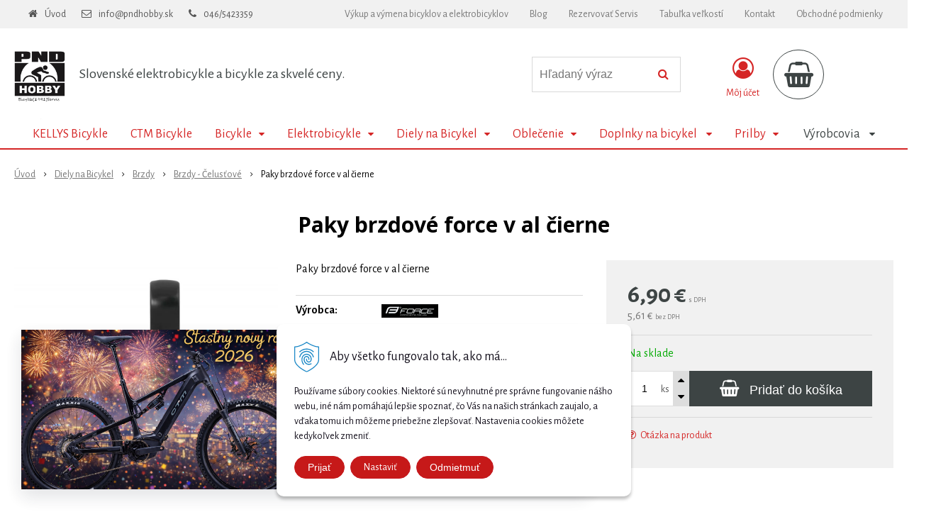

--- FILE ---
content_type: text/html; charset=windows-1250
request_url: https://www.pndbikes.sk/eshop/paky-brzdove-force-v-al-cierne/p-1277389.xhtml
body_size: 21230
content:
<!DOCTYPE html>
<html lang="sk" class=" is-cart-item-count ViewIcons addtocat-effect-pop filter-position-top prlist-spbox prlist-type-1 sj-upselling-pop-enable"  data-ppr="4">
<head>
		<meta http-equiv="X-UA-Compatible" content="IE=edge,chrome=1" />
		<meta name="viewport" content="width=device-width, initial-scale=1.0, minimum-scale=1.0, user-scalable=1" />
		
		<meta charset="windows-1250" />
		<title>Paky brzdové force v al čierne | Bicykle, E-bicykle a Servis Prievidza</title>
		<meta name="description" content="Paky brzdové force v al čierne" />
		<meta name="keywords" content="bicykle, predaj bicyklov, horské bicykle, elektrobicykle, cestné bicykle, MTB bicykle, detské bicykle, bicykle Kellys, bicykle Force, bicykle CTM, bicykle Lectron, bicykle Pells, cyklistické príslušenstvo, batohy na bicykel, prilby na bicykel, brzdové kot,bicykle,ebike,elektrobicykle,shimano,sram,kellys,ctm,magura," />
		<meta name="robots" content="index,follow" />
		<meta name="googlebot" content="index,follow" />
		<meta name="author" content="NextCom.sk | Lepší biznis online" />
		<meta name="generator" content="Unisite 8.20.0 #281025" />
		<meta property="og:type" content="og:product" />
		<meta property="og:title" content="Paky brzdové force v al čierne" />
		<meta property="og:description" content="Paky brzdové force v al čierne" />
		<meta property="og:url" content="https://www.pndbikes.sk/eshop/paky-brzdove-force-v-al-cierne/p-1277389.xhtml" />
		<meta property="og:locale" content="sk_SK" />
		<meta property="og:site_name" content="Bicykle, E-bicykle a Servis  Prievidza" />
		<meta name="twitter:domain" content="www.pndbikes.sk" />
		<meta property="og:image" content="https://www.pndbikes.sk/obchod_homedir/data/3074/obrazky/42032_hlavni.jpg" />
		<meta property="product:price:amount" content="6.9" />
		<meta property="product:price:currency" content="EUR" />
		<meta itemprop="name" content="Paky brzdové force v al čierne" />
		<meta itemprop="description" content="Paky brzdové force v al čierne" />
		<meta itemprop="image" content="https://www.pndbikes.sk/obchod_homedir/data/3074/obrazky/42032_hlavni.jpg" />
		<meta name="twitter:card" content="product" />
		<meta name="twitter:title" content="Paky brzdové force v al čierne" />
		<meta name="twitter:image" content="https://www.pndbikes.sk/obchod_homedir/data/3074/obrazky/42032_hlavni.jpg" />
		<meta name="twitter:label1" content="Ceny" />
		<meta name="twitter:data1" content="6.9" />
		<meta name="twitter:label2" content="Mena" />
		<meta name="twitter:data2" content="" />

		<link href="https://www.pndbikes.sk/Data/3272/favicon.ico" type="image/x-icon" rel="icon" />
		<link href="https://www.pndbikes.sk/Data/3272/favicon.ico" type="image/x-icon" rel="shortcut icon" />
		<link rel="stylesheet" type="text/css" href="//fonts.googleapis.com/css2?family=Alegreya+Sans:ital,wght@0,400;0,700;0,900;1,400;1,700;1,900&family=Open+Sans:ital,wght@0,400;0,600;0,700;1,400;1,600;1,700&display=swap" />
		<link rel="stylesheet" type="text/css" href="/Data/3272/Cache/Css/site_79ac8d76.css" />
		<link rel="stylesheet" type="text/css" href="/SiteJay2.0/JScript/Fancybox3/jquery.fancybox.min.css" />
		<link rel="stylesheet" type="text/css" href="https://www.pndbikes.sk/SiteJay2.0/Modules/Weby340/HeroSlider/zoomslider/zoomslider.css" />
		<link rel="stylesheet" type="text/css" href="/Data/3272/Cache/Css/zoomSlider_28707a1d.css" />
		<link rel="stylesheet" type="text/css" href="https://www.pndbikes.sk/SiteJay2.0/JScript/PriceSliderNew/price-slider-new.css" />
		<link rel="stylesheet" type="text/css" href="/Data/3272/Cache/Css/infopanel_953dcb22.css" />
		<script src="/SiteJay2.0/jquery-3.7.1.min.js"></script>
		<script src="/SiteJay2.0/JScript/Fancybox3/jquery.fancybox.min.js"></script>
		<script src="/SiteJay2.0/JScript/jquery.mousewheel-3.0.6.pack.js"></script>
		<script src="/Data/3272/Cache/Script/common_5fecc569.js"></script>
		<script src="/Data/3272/Cache/Script/CookieConsent_6224c920.js"></script>
		<script src="/Data/3272/Cache/Script/skin_302a3b0.js"></script>
		<script src="/Data/3272/Cache/Script/categories_menu_script_3eefc370.js"></script>
		<script src="/SiteJay2.0/jquery.newsletterpopup.js"></script>
		<script src="/Data/3272/Cache/Script/modernizr-2.6.2.min.js_3ff6d828.js"></script>
		<script src="/Data/3272/Cache/Script/shop_content_scripts_977977c1.js"></script>
		<script src="https://www.pndbikes.sk/SiteJay2.0/JScript/PriceSliderNew/price-slider-new.js"></script>
		<script src="https://www.pndbikes.sk/SiteJay2.0/jquery_tipsy.js"></script>

		<link rel="stylesheet" type="text/css" href="/Data/default/UserFiles/font-awesome/css/font-awesome.min.css" />
		<link rel="stylesheet" type="text/css" href="/Data/default/UserFiles/2025/slick/slick.min.css" />
		<link rel="stylesheet" type="text/css" href="/Data/default/UserFiles/2025/slick/accessible-slick-theme.min.css" />
		<link rel="stylesheet" type="text/css" href="/Data/default/UserFiles/js/lightslider/lightslider.min.css" />
		<link rel="stylesheet" type="text/css" href="/Data/default/UserFiles/2023/js/nice-select/nice-select.css" />
	<!-- Google tag (gtag.js) -->
<script async src="https://www.googletagmanager.com/gtag/js?id=G-3TFXQPGXYX"></script>
<script>
  window.dataLayer = window.dataLayer || [];
  function gtag(){dataLayer.push(arguments);}
  gtag('js', new Date());

  gtag('config', 'G-3TFXQPGXYX');
</script>
  <script>
  window.dataLayer = window.dataLayer || [];
  function gtag() { dataLayer.push(arguments); }
  gtag('consent', 'default', {
    'ad_user_data': 'denied',
    'ad_personalization': 'denied',
    'ad_storage': 'denied',
    'analytics_storage': 'denied',
    'wait_for_update': 500,
  });
  gtag('js', new Date());
  gtag('config', 'Google tag ID');
  </script>
<!-- Global site tag (gtag.js) - Google Analytics -->
<script async src="https://www.googletagmanager.com/gtag/js?id=UA-57678632-1"></script>
<script>
  window.dataLayer = window.dataLayer || [];
  function gtag(){dataLayer.push(arguments);}
  gtag("consent", "default", {
    "ad_storage": "denied",
    "analytics_storage": "denied"
  });
  gtag("js", new Date());
  gtag("config", "UA-57678632-1");
</script><!-- Facebook Pixel Code -->
<script>
  !function(f,b,e,v,n,t,s) {
  	if(f.fbq) return;
  	n=f.fbq=function() {n.callMethod ? n.callMethod.apply(n,arguments) : n.queue.push(arguments)};
  	if(!f._fbq) f._fbq=n;
  	n.push=n;
  	n.loaded=!0;
  	n.version="2.0";
  	n.queue=[];
  	t=b.createElement(e);
  	t.async=!0;
  	t.src=v;
  	s=b.getElementsByTagName(e)[0];
  	s.parentNode.insertBefore(t,s)
  } (window, document, "script", "https://connect.facebook.net/en_US/fbevents.js");
  
  fbq("init", "152134961538761");
  fbq("track", "PageView");
</script>
<noscript><img height="1" width="1" style="display:none" src="https://www.facebook.com/tr?id=152134961538761&ev=PageView&noscript=1" /></noscript>
<!-- End Facebook Pixel Code --><!-- Facebook Pixel Code -->
<script>
  !function(f,b,e,v,n,t,s) {
  	if(f.fbq) return;
  	n=f.fbq=function() {n.callMethod ? n.callMethod.apply(n,arguments) : n.queue.push(arguments)};
  	if(!f._fbq) f._fbq=n;
  	n.push=n;
  	n.loaded=!0;
  	n.version="2.0";
  	n.queue=[];
  	t=b.createElement(e);
  	t.async=!0;
  	t.src=v;
  	s=b.getElementsByTagName(e)[0];
  	s.parentNode.insertBefore(t,s)
  } (window, document, "script", "https://connect.facebook.net/en_US/fbevents.js");
  
  fbq("init", "152134961538761");
  fbq("track", "PageView");
</script>
<noscript><img height="1" width="1" style="display:none" src="https://www.facebook.com/tr?id=152134961538761&ev=PageView&noscript=1" /></noscript>
<!-- End Facebook Pixel Code --></head>

	<body id="page15013" class="matrix-skin home-page "><!-- Google tag (gtag.js) event -->
<script>
  gtag('event', 'begin_checkout', {
    // <event_parameters>
  });
</script>

		<div class="site-overlay"><span class="over-closer"></span></div>
		
        <a href="#kategorie-obchodu" class="main-skip-link">Preskočiť na kategórie</a>
        <a href="#container-outer" class="main-skip-link">Preskočiť na hlavný obsah</a>
		<div id="container-main">	
			<div class="header-separator"></div>
			<header class="header">
				<div class="head clearfix">		  
				  
<div id="sjm-s-hlavicka"><div class="logo-wrapper">
    <p id="logo"><a href="/"><img src="/Data/3272/UserFiles/images/logo-uopravene.jpg" alt="Bicykle, E-bicykle a Servis  Prievidza" srcset="" width="494" height="876"></a></p>
    <p class="slogan"><span>Slovenské elektrobicykle a bicykle za skvelé ceny.</span></p>
</div>


    
        <ul class="info-row">
            <li class="info-row-home"><i class="fa fa-home"></i> <a href="/">Úvod</a></li>
            
            <li class="info-row-mail" translate="no"><i class="fa fa-envelope-o"></i> <a href="mailto:info@pndhobby.sk">info@pndhobby.sk</a></li>
            <li class="info-row-phone" translate="no"><i class="fa fa-phone"></i> <a href="tel:046/5423359">046/5423359</a></li>
            
        </ul>
    

</div>

				  <div class="mbmenu clearfix" id="menu-main">
					<div class="content"><nav>
<div id="sjm-s-menu-vodorovne"><ul id="m-smenuvodorovne" class="sjMenu"><li class="no-selected"><a href="https://www.pndbikes.sk/vykup-a-vymena-bicyklov-a-elektrobicyklov.xhtml">Výkup a výmena bicyklov a elektrobicyklov</a></li><li class="no-selected"><a href="https://www.pndbikes.sk/blog.xhtml">Blog</a></li><li class="no-selected"><a href="https://www.pndbikes.sk/sluzby.xhtml">Rezervovať Servis</a></li><li class="no-selected"><a href="https://www.pndbikes.sk/o-nas.xhtml">Tabuľka veľkostí</a></li><li class="no-selected"><a href="https://www.pndbikes.sk/kontakt.xhtml">Kontakt</a></li><li class="no-selected"><a href="https://www.pndbikes.sk/vseobecne-obchodne-podmienky.xhtml">Obchodné podmienky</a><ul><li class="no-selected"><a href="https://www.pndbikes.sk/obchodne-podmienky.xhtml">Všeobecné obchodné podmienky</a></li><li class="no-selected"><a href="https://www.pndbikes.sk/reklamacny-poriadok.xhtml">Reklamačný poriadok</a><ul><li class="no-selected"><a href="https://www.pndbikes.sk/prava-a-povinnosti.xhtml">Práva a povinnosti</a></li></ul></li><li class="no-selected"><a href="https://www.pndbikes.sk/ochrana-osobnych-udajov.xhtml">Ochrana osobných údajov</a></li><li class="no-selected"><a href="https://www.pndbikes.sk/formulare.xhtml">Formuláre</a><ul><li class="no-selected"><a href="https://www.pndbikes.sk/odstupenie-od-zmluvy.xhtml">Odstúpenie od zmluvy</a></li><li class="no-selected"><a href="https://www.pndbikes.sk/reklamacny-formular.xhtml">Reklamačný formulár</a></li></ul></li><li class="no-selected"><a href="https://www.pndbikes.sk/doprava-a-platby.xhtml">Doprava a platby</a></li><li class="no-selected"><a href="https://www.pndbikes.sk/predaj-na-splatky.xhtml">Predaj na splátky.</a></li></ul></li></ul></div>
</nav></div>
				  </div>
				  <div class="icons">
                      <div id="ico-search" role="button" tabindex="0"><span><i class="fa fa-search"></i></span></div>
                      <div id="main-search">
<div id="sjm-s-vyhladavanie">
	
                <script type="text/javascript">
                    /* <![CDATA[ */

                    displayBoxIndex = -1;
                    var SearchNavigate = function(diff) {
                        displayBoxIndex += diff;
                        var oBoxCollection = $(".suggestSearchContent:not(.suggestSearchHeader):not(.suggestSearchFooter) p");
                        if(!oBoxCollection.length){
                            return;
                        }
                        if (displayBoxIndex >= oBoxCollection.length)
                            displayBoxIndex = 0;
                        if (displayBoxIndex < 0)
                            displayBoxIndex = oBoxCollection.length - 1;
                        var cssClass = "search-selected-item";
                        oBoxCollection.removeClass(cssClass).eq(displayBoxIndex).addClass(cssClass);
                        oBoxCollection.eq(displayBoxIndex)[0].scrollIntoView({ 
                            block: 'nearest',
                            inline: 'nearest',
                            behavior: 'smooth'
                        });
                    }

                        var timeoutsearch;
                        function getXmlHttpRequestObject() {
                            if (window.XMLHttpRequest) {
                                return new XMLHttpRequest();
                            } else if(window.ActiveXObject) {
                                return new ActiveXObject("Microsoft.XMLHTTP");
                            } else {
                            }
                        }

                        var searchReq = getXmlHttpRequestObject();

                        function searchSuggest() {
                            if (searchReq.readyState == 4 || searchReq.readyState == 0) {
                                var str = escape(encodeURI(document.getElementById('searchstringid').value));
                                //$('#search_suggest').html('<div class="suggest_wrapper loading"><img src="/Images/loading.gif" alt="loading" /></div>');
                                var stockOnly = '0';
                                if (document.getElementById('searchStockOnlyId') != null && document.getElementById('searchStockOnlyId').checked == true)
                                    stockOnly = '1';

                                searchReq.open("GET", 'https://www.pndbikes.sk/suggestsearch/chckprm/suggest/search/' + str + '/stock/' + stockOnly + '.xhtml', true);
                                searchReq.onreadystatechange = handleSearchSuggest;
                                searchReq.send(null);
                            }
                            clearTimeout(timeoutsearch);
                        }

                        function handleSearchSuggest() {
                            if (searchReq.readyState == 4) {
                                var ss = document.getElementById('search_suggest')
                                ss.innerHTML = '';
                                ss.innerHTML = searchReq.responseText;

                                if(ss.innerHTML.length)
                                    ss.innerHTML = '<div class="suggest_wrapper">' + ss.innerHTML + '</div>';
                            }
                        }

                        $(document).ready(function(){

                            $('body').on('click', function () {
                                $('#search_suggest').html('');
                            });

                            $('form.search').on('click', function(e){
                                e.stopPropagation();
                            });

                            $('#searchstringid').attr('autocomplete','off').on('keyup click', function(e) {

                                if (e.keyCode == 40)
                                {
                                    e.preventDefault()
                                    SearchNavigate(1);
                                }
                                else if(e.keyCode==38)
                                {
                                    e.preventDefault()
                                    SearchNavigate(-1);
                                } else if(e.keyCode==13){

                                    if($("p.search-selected-item").length){
                                        e.preventDefault();
                                        location.href=$("p.search-selected-item a").attr("href");
                                    }

                                } else {
                                    if(timeoutsearch) {
                                        clearTimeout(timeoutsearch);
                                        timeoutsearch = null;
                                    }
                                    if($.trim($("#searchstringid").val()) !== ""){
                                        timeoutsearch = setTimeout(searchSuggest, 200);
                                    }
                                    else {
                                        var ss = document.getElementById('search_suggest')
                                        ss.innerHTML = '';                                    
                                    }
                                }
                            });
                        });
                    /* ]]> */
                </script>

<form action="https://www.pndbikes.sk/index.php?page=15013" method="get" class="search">
  <span class="input"><input type="text" name="searchstring" value="" class="SearchInput" id="searchstringid" placeholder="Hľadaný výraz" /><input type="hidden" name="searchtype" value="all" /></span>
  <div id="search_suggest"></div>  
  <span class="submit"><input type="hidden" name="action" value="search" /><input type="hidden" name="cid" value="0" /><input type="hidden" name="page" value="15013" /><input type="submit" name="searchsubmit" value="Hľadaj" class="SearchSubmit" /></span>  
</form></div>
</div>
                      <div id="main-login">
<div id="sjm-s-login-top"><div class="Shop-login ">
    <div class="account-icon">
        <a href="https://www.pndbikes.sk/eshop/action/enterlogin.xhtml" aria-label="Prihlásiť">
        
            <i class="fa fa-user-circle-o" aria-hidden="true"></i>
            <span aria-hidden="true">Môj účet</span>
            
        </a>
    </div>
    
        <ul data-text="Môj účet">
            <li class="user"><a href="https://www.pndbikes.sk/eshop/action/enterlogin.xhtml" rel="nofollow">Prihlásiť</a></li>
            
                <li class="reg"><a href="https://www.pndbikes.sk/eshop/action/registration.xhtml" rel="nofollow">Registrácia</a></li>
            
            
        </ul>
    
    
</div>
</div>
</div>
                      <div id="main-cart">
<div id="sjm-s-kosik"><div id="kosik">
     <a href="https://www.pndbikes.sk/eshop/action/cart.xhtml" class="caq-0" title="Košík">
     <span class="kosik-ico"><i class="fa fa-shopping-basket"></i></span>
     
     </a>
</div>
</div>
</div>
                      <div id="ico-menu" role="button" tabindex="0"><span translate="no"><i class="fa fa-bars"></i></span></div>
                  </div>
			  </div>
			  <div class="mbmenu clearfix" id="kategorie-obchodu" tabindex="-1">
				<div class="content"><nav>
<div id="sjm-s-kategorie-obchodu">
	<div class="base-categories"><ul id="categories-15013" class="Cat WithIcons"><li id="Item-164"><a href="https://www.pndbikes.sk/eshop/kellys-bicykle/c-164.xhtml"><span class="icon"><img src="/obchod_homedir/data/3074/ikony/kellys-logo.png" alt="KELLYS Bicykle" title="KELLYS Bicykle"  loading="lazy" /> </span><span>KELLYS Bicykle</span></a></li><li id="Item-163"><a href="https://www.pndbikes.sk/eshop/ctm-bicykle/c-163.xhtml"><span class="icon"><img src="/obchod_homedir/data/3074/ikony/CTM_logotyp_cierny_RGB.png" alt="CTM Bicykle" title="CTM Bicykle"  loading="lazy" /> </span><span>CTM Bicykle</span></a></li><li id="Item-6"><a href="https://www.pndbikes.sk/eshop/bicykle/c-6.xhtml"><span class="icon"><img src="/obchod_homedir/data/3074/ikony/1.jpg" alt="Bicykle" title="Bicykle"  loading="lazy" /> </span><span>Bicykle</span></a><ul id="ul_id_123"><li id="Item-123"><a href="https://www.pndbikes.sk/eshop/gravel-bicykle/c-123.xhtml"><span class="icon"><img src="/obchod_homedir/data/3074/ikony/68151_Soot_90_product.jpg" alt="Gravel bicykle" title="Gravel bicykle"  loading="lazy" /> </span><span>Gravel bicykle</span></a></li><li id="Item-122"><a href="https://www.pndbikes.sk/eshop/bmx-bicykle/c-122.xhtml"><span class="icon"><img src="/obchod_homedir/data/3074/ikony/44,286.jpg" alt="  Bmx bicykle" title="  Bmx bicykle"  loading="lazy" /> </span><span>  Bmx bicykle</span></a></li><li id="Item-8"><a href="https://www.pndbikes.sk/eshop/horske-bicykle/c-8.xhtml"><span class="icon"><img src="/obchod_homedir/data/3074/ikony/Hacker 90.jpg" alt="Horské bicykle " title="Horské bicykle "  loading="lazy" /> </span><span>Horské bicykle </span></a></li><li id="Item-9"><a href="https://www.pndbikes.sk/eshop/horske-bicykle-celoodpruzene/c-9.xhtml"><span class="icon"><img src="/obchod_homedir/data/3074/ikony/Swag 10.jpg" alt="Horské bicykle-celoodpružené" title="Horské bicykle-celoodpružené"  loading="lazy" /> </span><span>Horské bicykle-celoodpružené</span></a></li><li id="Item-10"><a href="https://www.pndbikes.sk/eshop/cestne-bicykle/c-10.xhtml"><span class="icon"><img src="/obchod_homedir/data/3074/ikony/ARC 50.jpg" alt="Cestné bicykle" title="Cestné bicykle"  loading="lazy" /> </span><span>Cestné bicykle</span></a></li><li id="Item-11"><a href="https://www.pndbikes.sk/eshop/retro-bicykle/c-11.xhtml"><span class="icon"><img src="/obchod_homedir/data/3074/ikony/43,352.jpg" alt="Retro bicykle" title="Retro bicykle"  loading="lazy" /> </span><span>Retro bicykle</span></a></li><li id="Item-12"><a href="https://www.pndbikes.sk/eshop/detske-bicykle/c-12.xhtml"><span class="icon"><img src="/obchod_homedir/data/3074/ikony/43,012.jpg" alt="Detské bicykle " title="Detské bicykle "  loading="lazy" /> </span><span>Detské bicykle </span></a></li><li id="Item-13"><a href="https://www.pndbikes.sk/eshop/trekingove-crosove-fitness-bicykle/c-13.xhtml"><span class="icon"><img src="/obchod_homedir/data/3074/ikony/43,269T.jpg" alt="Trekingové-Crosové-fitness bicykle" title="Trekingové-Crosové-fitness bicykle"  loading="lazy" /> </span><span>Trekingové-Crosové-fitness bicykle</span></a></li><li id="Item-14"><a href="https://www.pndbikes.sk/eshop/odrazadla/c-14.xhtml"><span class="icon"><img src="/obchod_homedir/data/3074/ikony/odrazadlo kellys.jpg" alt="Odrázadlá" title="Odrázadlá"  loading="lazy" /> </span><span>Odrázadlá</span></a></li><li id="Item-15"><a href="https://www.pndbikes.sk/eshop/pouzivane-bicykle-test-bike/c-15.xhtml"><span class="icon"><img src="/obchod_homedir/data/3074/ikony/Swag 10.jpg" alt="Použivané bicykle /test bike" title="Použivané bicykle /test bike"  loading="lazy" /> </span><span>Použivané bicykle /test bike</span></a></li></ul></li><li id="Item-7"><a href="https://www.pndbikes.sk/eshop/elektrobicykle/c-7.xhtml"><span class="icon"><img src="/obchod_homedir/data/3074/ikony/Theos i90.jpg" alt="Elektrobicykle" title="Elektrobicykle"  loading="lazy" /> </span><span>Elektrobicykle</span></a><ul id="ul_id_186"><li id="Item-186"><a href="https://www.pndbikes.sk/eshop/gravel-elektrobicykle/c-186.xhtml"><span class="icon"><img src="/obchod_homedir/data/3074/ikony/85865_kellystore_26_esoot_ivory_white_tv.jpg" alt="Gravel Elektrobicykle" title="Gravel Elektrobicykle"  loading="lazy" /> </span><span>Gravel Elektrobicykle</span></a></li><li id="Item-16"><a href="https://www.pndbikes.sk/eshop/horske-elektrobicykle/c-16.xhtml"><span class="icon"><img src="/obchod_homedir/data/3074/ikony/222.407.jpg" alt="Horské elektrobicykle" title="Horské elektrobicykle"  loading="lazy" /> </span><span>Horské elektrobicykle</span></a></li><li id="Item-18"><a href="https://www.pndbikes.sk/eshop/crossove-mestske-elektrobicykle/c-18.xhtml"><span class="icon"><img src="/obchod_homedir/data/3074/ikony/43,363.jpg" alt="Crossové/Mestské elektrobicykle" title="Crossové/Mestské elektrobicykle"  loading="lazy" /> </span><span>Crossové/Mestské elektrobicykle</span></a></li><li id="Item-17"><a href="https://www.pndbikes.sk/eshop/horske-elektrobicykle-celoodpruzene/c-17.xhtml"><span class="icon"><img src="/obchod_homedir/data/3074/ikony/43,402.jpg" alt="Horské elektrobicykle-Celoodpružené" title="Horské elektrobicykle-Celoodpružené"  loading="lazy" /> </span><span>Horské elektrobicykle-Celoodpružené</span></a></li></ul></li><li id="Item-54"><a href="https://www.pndbikes.sk/eshop/diely-na-bicykel/c-54.xhtml"><span class="icon"><img src="/obchod_homedir/data/3074/ikony/365.jpg" alt="Diely na Bicykel" title="Diely na Bicykel"  loading="lazy" /> </span><span>Diely na Bicykel</span></a><ul id="ul_id_107"><li id="Item-107"><a href="https://www.pndbikes.sk/eshop/riaditka-omotavky-rukovate/c-107.xhtml"><span class="icon"><img src="/obchod_homedir/data/3074/ikony/PRHA0283.jpg" alt="Riadítka/Omotávky/Rukoväte" title="Riadítka/Omotávky/Rukoväte"  loading="lazy" /> </span><span>Riadítka/Omotávky/Rukoväte</span></a></li><li id="Item-121"><a href="https://www.pndbikes.sk/eshop/kolesa-naboje-prislusenstvo/c-121.xhtml"><span class="icon"><img src="/obchod_homedir/data/3074/ikony/EWHMT500FD7.jpg" alt="Kolesá-Náboje-Príslušenstvo" title="Kolesá-Náboje-Príslušenstvo"  loading="lazy" /> </span><span>Kolesá-Náboje-Príslušenstvo</span></a></li><li id="Item-55"><a href="https://www.pndbikes.sk/eshop/brzdy/c-55.xhtml"><span class="icon"><img src="/obchod_homedir/data/3074/ikony/406322b_hlavni.jpg" alt="Brzdy" title="Brzdy"  loading="lazy" /> </span><span>Brzdy</span></a><ul id="ul_id_60"><li id="Item-60"><a href="https://www.pndbikes.sk/eshop/brzdove-gumicky/c-60.xhtml"><span class="icon"><img src="/obchod_homedir/data/3074/ikony/brzdove gumicka.jpg" alt="Brzdové gumičky" title="Brzdové gumičky"  loading="lazy" /> </span><span>Brzdové gumičky</span></a></li><li id="Item-61"><a href="https://www.pndbikes.sk/eshop/brzdove-kotuce/c-61.xhtml"><span class="icon"><img src="/obchod_homedir/data/3074/ikony/rt56.jpg" alt="Brzdové kotúče" title="Brzdové kotúče"  loading="lazy" /> </span><span>Brzdové kotúče</span></a></li><li id="Item-62"><a href="https://www.pndbikes.sk/eshop/brzdove-platnicky/c-62.xhtml"><span class="icon"><img src="/obchod_homedir/data/3074/ikony/platnicky.jpg" alt="Brzdové platničky" title="Brzdové platničky"  loading="lazy" /> </span><span>Brzdové platničky</span></a></li><li id="Item-63"><a href="https://www.pndbikes.sk/eshop/brzdy-kotucove/c-63.xhtml"><span class="icon"><img src="/obchod_homedir/data/3074/ikony/zee blm640bl.jpg" alt="Brzdy - Kotúčové" title="Brzdy - Kotúčové"  loading="lazy" /> </span><span>Brzdy - Kotúčové</span></a></li><li id="Item-64" class="selected"><a href="https://www.pndbikes.sk/eshop/brzdy-celustove/c-64.xhtml"><span class="icon"><img src="/obchod_homedir/data/3074/ikony/shimano 105.jpg" alt="Brzdy - Čelusťové " title="Brzdy - Čelusťové "  loading="lazy" /> </span><span>Brzdy - Čelusťové </span></a></li><li id="Item-87"><a href="https://www.pndbikes.sk/eshop/brzdy-adaptery-hadice-olej/c-87.xhtml"><span class="icon"><img src="/obchod_homedir/data/3074/ikony/ESMMAF203PPMA.jpg" alt="Brzdy /adaptéry, hadice/olej" title="Brzdy /adaptéry, hadice/olej"  loading="lazy" /> </span><span>Brzdy /adaptéry, hadice/olej</span></a></li></ul></li><li id="Item-56"><a href="https://www.pndbikes.sk/eshop/retaz/c-56.xhtml"><span class="icon"><img src="/obchod_homedir/data/3074/ikony/retaz.jpg" alt="Reťaz" title="Reťaz"  loading="lazy" /> </span><span>Reťaz</span></a></li><li id="Item-59"><a href="https://www.pndbikes.sk/eshop/radenie/c-59.xhtml"><span class="icon"><img src="/obchod_homedir/data/3074/ikony/radenie.jpg" alt="Radenie" title="Radenie"  loading="lazy" /> </span><span>Radenie</span></a></li><li id="Item-58"><a href="https://www.pndbikes.sk/eshop/kazety-a-pastorky/c-58.xhtml"><span class="icon"><img src="/obchod_homedir/data/3074/ikony/kazeta kategoria.jpg" alt="Kazety a pastorky" title="Kazety a pastorky"  loading="lazy" /> </span><span>Kazety a pastorky</span></a></li><li id="Item-82"><a href="https://www.pndbikes.sk/eshop/pedale/c-82.xhtml"><span class="icon"><img src="/obchod_homedir/data/3074/ikony/670312_hlavni.jpg" alt="Pedále" title="Pedále"  loading="lazy" /> </span><span>Pedále</span></a></li><li id="Item-83"><a href="https://www.pndbikes.sk/eshop/prehadzovacky/c-83.xhtml"><span class="icon"><img src="/obchod_homedir/data/3074/ikony/571512b_hlavni.jpg" alt="Prehadzovačky" title="Prehadzovačky"  loading="lazy" /> </span><span>Prehadzovačky</span></a></li><li id="Item-84"><a href="https://www.pndbikes.sk/eshop/sedla/c-84.xhtml"><span class="icon"><img src="/obchod_homedir/data/3074/ikony/20230_hlavni.jpg" alt="Sedlá" title="Sedlá"  loading="lazy" /> </span><span>Sedlá</span></a></li><li id="Item-85"><a href="https://www.pndbikes.sk/eshop/sedlovky/c-85.xhtml"><span class="icon"><img src="/obchod_homedir/data/3074/ikony/21562_hlavni.jpg" alt="Sedlovky" title="Sedlovky"  loading="lazy" /> </span><span>Sedlovky</span></a></li><li id="Item-86"><a href="https://www.pndbikes.sk/eshop/presmykace/c-86.xhtml"><span class="icon"><img src="/obchod_homedir/data/3074/ikony/561697_hlavni.jpg" alt="Prešmykače" title="Prešmykače"  loading="lazy" /> </span><span>Prešmykače</span></a></li><li id="Item-88"><a href="https://www.pndbikes.sk/eshop/plaste/c-88.xhtml"><span class="icon"><img src="/obchod_homedir/data/3074/ikony/plast logo.jpg" alt="Plášte" title="Plášte"  loading="lazy" /> </span><span>Plášte</span></a></li><li id="Item-89"><a href="https://www.pndbikes.sk/eshop/duse/c-89.xhtml"><span class="icon"><img src="/obchod_homedir/data/3074/ikony/dusa logo.jpg" alt="Duše" title="Duše"  loading="lazy" /> </span><span>Duše</span></a></li><li id="Item-106"><a href="https://www.pndbikes.sk/eshop/kluky-prevodniky-prislusenstvo/c-106.xhtml"><span class="icon"><img src="/obchod_homedir/data/3074/ikony/EFCM311C222CL.jpg" alt="Kľuky/Prevodníky/Príslušenstvo" title="Kľuky/Prevodníky/Príslušenstvo"  loading="lazy" /> </span><span>Kľuky/Prevodníky/Príslušenstvo</span></a></li><li id="Item-108"><a href="https://www.pndbikes.sk/eshop/odpruzenie/c-108.xhtml"><span class="icon"><img src="/obchod_homedir/data/3074/ikony/14559.jpg" alt="Odpruženie" title="Odpruženie"  loading="lazy" /> </span><span>Odpruženie</span></a></li><li id="Item-112"><a href="https://www.pndbikes.sk/eshop/ramy/c-112.xhtml"><span class="icon"><img src="/obchod_homedir/data/3074/ikony/146551_2017_hlavni.jpg" alt="Rámy" title="Rámy"  loading="lazy" /> </span><span>Rámy</span></a></li><li id="Item-120"><a href="https://www.pndbikes.sk/eshop/predstavce/c-120.xhtml"><span class="icon"><img src="/obchod_homedir/data/3074/ikony/stem_ALM-EN_70_31,8mm_product.jpg" alt="Predstavce" title="Predstavce"  loading="lazy" /> </span><span>Predstavce</span></a></li><li id="Item-165"><a href="https://www.pndbikes.sk/eshop/hlavove-zlozenie/c-165.xhtml"><span class="icon"><img src="/obchod_homedir/data/3074/ikony/hlavove zlozenie.jpg" alt="Hlavové Zloženie " title="Hlavové Zloženie "  loading="lazy" /> </span><span>Hlavové Zloženie </span></a></li></ul></li><li id="Item-30"><a href="https://www.pndbikes.sk/eshop/oblecenie/c-30.xhtml"><span class="icon"><img src="/obchod_homedir/data/3074/ikony/147.jpg" alt="Oblečenie" title="Oblečenie"  loading="lazy" /> </span><span>Oblečenie</span></a><ul id="ul_id_38"><li id="Item-38"><a href="https://www.pndbikes.sk/eshop/rukavice/c-38.xhtml"><span class="icon"><img src="/obchod_homedir/data/3074/ikony/Cutout_short_Black_01.jpg" alt="Rukavice" title="Rukavice"  loading="lazy" /> </span><span>Rukavice</span></a></li><li id="Item-37"><a href="https://www.pndbikes.sk/eshop/tretry/c-37.xhtml"><span class="icon"><img src="/obchod_homedir/data/3074/ikony/tretry force.png" alt="Tretry" title="Tretry"  loading="lazy" /> </span><span>Tretry</span></a></li><li id="Item-36"><a href="https://www.pndbikes.sk/eshop/ponozky/c-36.xhtml"><span class="icon"><img src="/obchod_homedir/data/3074/ikony/RIVAL 2_socks_beige_02_FINAL.jpg" alt="Ponožky " title="Ponožky "  loading="lazy" /> </span><span>Ponožky </span></a></li><li id="Item-33"><a href="https://www.pndbikes.sk/eshop/nohavice/c-33.xhtml"><span class="icon"><img src="/obchod_homedir/data/3074/ikony/MADDIE 3-4_01.jpg" alt="Nohavice" title="Nohavice"  loading="lazy" /> </span><span>Nohavice</span></a></li><li id="Item-32"><a href="https://www.pndbikes.sk/eshop/dresy/c-32.xhtml"><span class="icon"><img src="/obchod_homedir/data/3074/ikony/RIVAL 2_jersey_ BLUE_01_FINAL.jpg" alt="Dresy" title="Dresy"  loading="lazy" /> </span><span>Dresy</span></a></li><li id="Item-65"><a href="https://www.pndbikes.sk/eshop/bundy/c-65.xhtml"><span class="icon"><img src="/obchod_homedir/data/3074/ikony/89998_hlavni.jpg" alt="Bundy" title="Bundy"  loading="lazy" /> </span><span>Bundy</span></a></li><li id="Item-66"><a href="https://www.pndbikes.sk/eshop/navleky-na-ruky-a-nohy/c-66.xhtml"><span class="icon"><img src="/obchod_homedir/data/3074/ikony/900207_hlavni.jpg" alt="Návleky na ruky a nohy" title="Návleky na ruky a nohy"  loading="lazy" /> </span><span>Návleky na ruky a nohy</span></a></li><li id="Item-67"><a href="https://www.pndbikes.sk/eshop/funkcne-pradlo/c-67.xhtml"><span class="icon"><img src="/obchod_homedir/data/3074/ikony/90766_hlavni.jpg" alt="Funkčné prádlo" title="Funkčné prádlo"  loading="lazy" /> </span><span>Funkčné prádlo</span></a></li><li id="Item-68"><a href="https://www.pndbikes.sk/eshop/okuliare/c-68.xhtml"><span class="icon"><img src="/obchod_homedir/data/3074/ikony/910816_hlavni.jpg" alt="Okuliare" title="Okuliare"  loading="lazy" /> </span><span>Okuliare</span></a></li><li id="Item-69"><a href="https://www.pndbikes.sk/eshop/ciapky-nakrcniky/c-69.xhtml"><span class="icon"><img src="/obchod_homedir/data/3074/ikony/90310_hlavni.jpg" alt="Čiapky-Nákrčníky" title="Čiapky-Nákrčníky"  loading="lazy" /> </span><span>Čiapky-Nákrčníky</span></a></li><li id="Item-105"><a href="https://www.pndbikes.sk/eshop/chranice/c-105.xhtml"><span class="icon"><img src="/obchod_homedir/data/3074/ikony/chranice-kolien-tsg-scout-a-cierna.jpg" alt="Chrániče " title="Chrániče "  loading="lazy" /> </span><span>Chrániče </span></a></li></ul></li><li id="Item-39"><a href="https://www.pndbikes.sk/eshop/doplnky-na-bicykel/c-39.xhtml"><span class="icon"><img src="/obchod_homedir/data/3074/ikony/doplnky kellys.jpg" alt="Doplnky na bicykel " title="Doplnky na bicykel "  loading="lazy" /> </span><span>Doplnky na bicykel </span></a><ul id="ul_id_45"><li id="Item-45"><a href="https://www.pndbikes.sk/eshop/cyklopocitace/c-45.xhtml"><span class="icon"><img src="/obchod_homedir/data/3074/ikony/Duel.jpg" alt="Cyklopočítače" title="Cyklopočítače"  loading="lazy" /> </span><span>Cyklopočítače</span></a></li><li id="Item-44"><a href="https://www.pndbikes.sk/eshop/kosik-na-flasu/c-44.xhtml"><span class="icon"><img src="/obchod_homedir/data/3074/ikony/112,35.jpg" alt="Košík na fľašu" title="Košík na fľašu"  loading="lazy" /> </span><span>Košík na fľašu</span></a></li><li id="Item-43"><a href="https://www.pndbikes.sk/eshop/flase/c-43.xhtml"><span class="icon"><img src="/obchod_homedir/data/3074/ikony/109,03.jpg" alt="Fľaše" title="Fľaše"  loading="lazy" /> </span><span>Fľaše</span></a></li><li id="Item-42"><a href="https://www.pndbikes.sk/eshop/brasne/c-42.xhtml"><span class="icon"><img src="/obchod_homedir/data/3074/ikony/CELLY_06.jpg" alt="Brašne" title="Brašne"  loading="lazy" /> </span><span>Brašne</span></a></li><li id="Item-41"><a href="https://www.pndbikes.sk/eshop/batohy/c-41.xhtml"><span class="icon"><img src="/obchod_homedir/data/3074/ikony/backpack FETCH 25 black.jpg" alt="Batohy " title="Batohy "  loading="lazy" /> </span><span>Batohy </span></a></li><li id="Item-19"><a href="https://www.pndbikes.sk/eshop/doplnky-pre-elektrobicykle/c-19.xhtml"><span class="icon"><img src="/obchod_homedir/data/3074/ikony/nabijacka foto.jpg" alt="Doplnky pre elektrobicykle" title="Doplnky pre elektrobicykle"  loading="lazy" /> </span><span>Doplnky pre elektrobicykle</span></a></li><li id="Item-57"><a href="https://www.pndbikes.sk/eshop/naradie-na-bicykel/c-57.xhtml"><span class="icon"><img src="/obchod_homedir/data/3074/ikony/spartan kls.jpg" alt="Náradie na Bicykel" title="Náradie na Bicykel"  loading="lazy" /> </span><span>Náradie na Bicykel</span></a></li><li id="Item-70"><a href="https://www.pndbikes.sk/eshop/trenazery/c-70.xhtml"><span class="icon"><img src="/obchod_homedir/data/3074/ikony/954682_hlavni.jpg" alt="Trenažéry" title="Trenažéry"  loading="lazy" /> </span><span>Trenažéry</span></a></li><li id="Item-71"><a href="https://www.pndbikes.sk/eshop/mazanie-udrzba-kozmetika/c-71.xhtml"><span class="icon"><img src="/obchod_homedir/data/3074/ikony/89540_hlavni.jpg" alt="Mazanie-údržba-kozmetika" title="Mazanie-údržba-kozmetika"  loading="lazy" /> </span><span>Mazanie-údržba-kozmetika</span></a></li><li id="Item-72"><a href="https://www.pndbikes.sk/eshop/detske-sedacky/c-72.xhtml"><span class="icon"><img src="/obchod_homedir/data/3074/ikony/22163_hlavni.jpg" alt="Detské sedačky" title="Detské sedačky"  loading="lazy" /> </span><span>Detské sedačky</span></a></li><li id="Item-73"><a href="https://www.pndbikes.sk/eshop/nosice-bicyklov/c-73.xhtml"><span class="icon"><img src="/obchod_homedir/data/3074/ikony/22442_hlavni.jpg" alt="Nosiče bicyklov" title="Nosiče bicyklov"  loading="lazy" /> </span><span>Nosiče bicyklov</span></a></li><li id="Item-74"><a href="https://www.pndbikes.sk/eshop/stojany-na-bicykle/c-74.xhtml"><span class="icon"><img src="/obchod_homedir/data/3074/ikony/48026_hlavni.jpg" alt="Stojany na bicykle" title="Stojany na bicykle"  loading="lazy" /> </span><span>Stojany na bicykle</span></a></li><li id="Item-75"><a href="https://www.pndbikes.sk/eshop/drziaky-na-bicykle/c-75.xhtml"><span class="icon"><img src="/obchod_homedir/data/3074/ikony/89950_hlavni.jpg" alt="Držiaky na bicykle" title="Držiaky na bicykle"  loading="lazy" /> </span><span>Držiaky na bicykle</span></a></li><li id="Item-76"><a href="https://www.pndbikes.sk/eshop/pomocne-kolieska/c-76.xhtml"><span class="icon"><img src="/obchod_homedir/data/3074/ikony/22235_hlavni.jpg" alt="Pomocné kolieska" title="Pomocné kolieska"  loading="lazy" /> </span><span>Pomocné kolieska</span></a></li><li id="Item-77"><a href="https://www.pndbikes.sk/eshop/zamky-na-bicykel/c-77.xhtml"><span class="icon"><img src="/obchod_homedir/data/3074/ikony/48980_hlavni.jpg" alt="Zámky na bicykel" title="Zámky na bicykel"  loading="lazy" /> </span><span>Zámky na bicykel</span></a></li><li id="Item-78"><a href="https://www.pndbikes.sk/eshop/zvonceky/c-78.xhtml"><span class="icon"><img src="/obchod_homedir/data/3074/ikony/23056_hlavni.jpg" alt="Zvončeky " title="Zvončeky "  loading="lazy" /> </span><span>Zvončeky </span></a></li><li id="Item-80"><a href="https://www.pndbikes.sk/eshop/spatne-zrkadla/c-80.xhtml"><span class="icon"><img src="/obchod_homedir/data/3074/ikony/46298_hlavni.jpg" alt="Spätné zrkadlá" title="Spätné zrkadlá"  loading="lazy" /> </span><span>Spätné zrkadlá</span></a></li><li id="Item-81"><a href="https://www.pndbikes.sk/eshop/blatniky/c-81.xhtml"><span class="icon"><img src="/obchod_homedir/data/3074/ikony/89905_hlavni.jpg" alt="Blatníky" title="Blatníky"  loading="lazy" /> </span><span>Blatníky</span></a></li><li id="Item-104"><a href="https://www.pndbikes.sk/eshop/osvetlenie/c-104.xhtml"><span class="icon"><img src="/obchod_homedir/data/3074/ikony/svetlo logo.jpg" alt="Osvetlenie" title="Osvetlenie"  loading="lazy" /> </span><span>Osvetlenie</span></a></li><li id="Item-117"><a href="https://www.pndbikes.sk/eshop/nadstavce-rohy/c-117.xhtml"><span class="icon"><img src="/obchod_homedir/data/3074/ikony/bar_ends_crx30_product.jpg" alt="Nadstavce-Rohy" title="Nadstavce-Rohy"  loading="lazy" /> </span><span>Nadstavce-Rohy</span></a></li><li id="Item-181"><a href="https://www.pndbikes.sk/eshop/nosice-batoziny/c-181.xhtml"><span class="icon"><img src="/obchod_homedir/data/3074/ikony/041500.jpg" alt="Nosiče batožiny " title="Nosiče batožiny "  loading="lazy" /> </span><span>Nosiče batožiny </span></a></li><li id="Item-53"><a href="https://www.pndbikes.sk/eshop/pumpy/c-53.xhtml"><span class="icon"><img src="/obchod_homedir/data/3074/ikony/floor pump MAGNUM.jpg" alt="Pumpy" title="Pumpy"  loading="lazy" /> </span><span>Pumpy</span></a></li></ul></li><li id="Item-46"><a href="https://www.pndbikes.sk/eshop/prilby/c-46.xhtml"><span class="icon"><img src="/obchod_homedir/data/3074/ikony/170.231.jpg" alt="Prilby" title="Prilby"  loading="lazy" /> </span><span>Prilby</span></a><ul id="ul_id_50"><li id="Item-50"><a href="https://www.pndbikes.sk/eshop/detske-prilby/c-50.xhtml"><span class="icon"><img src="/obchod_homedir/data/3074/ikony/acey_019_pink.jpg" alt="Detské prilby" title="Detské prilby"  loading="lazy" /> </span><span>Detské prilby</span></a></li><li id="Item-48"><a href="https://www.pndbikes.sk/eshop/cestne-prilby/c-48.xhtml"><span class="icon"><img src="/obchod_homedir/data/3074/ikony/helmet SPURT grey.jpg" alt="Cestné prilby" title="Cestné prilby"  loading="lazy" /> </span><span>Cestné prilby</span></a></li><li id="Item-47"><a href="https://www.pndbikes.sk/eshop/horske-prilby/c-47.xhtml"><span class="icon"><img src="/obchod_homedir/data/3074/ikony/daze_black.jpg" alt="Horské prilby" title="Horské prilby"  loading="lazy" /> </span><span>Horské prilby</span></a></li></ul></li></ul></div>




	


	
		
			<div class="action-categories">
				<ul class="Cat action-categories">
		
	





	<li id="menu-manufacturers-link">
		<a href="https://www.pndbikes.sk/eshop/action/vyrobcovia.xhtml" title="Výrobcovia">
			
				<span>
			
			Výrobcovia
			
				</span>
			
		</a>
		
			<ul class="manufacturers-list">
				<li>
	<a href="https://www.pndbikes.sk/eshop/vyrobca/bafang.xhtml" title="Bafang">
		
			<span>
		
		Bafang
		
			</span>
		
	</a>
</li><li>
	<a href="https://www.pndbikes.sk/eshop/vyrobca/bbb.xhtml" title="BBB">
		
			<span>
		
		BBB
		
			</span>
		
	</a>
</li><li>
	<a href="https://www.pndbikes.sk/eshop/vyrobca/bosch.xhtml" title="BOSCH">
		
			<span>
		
		BOSCH
		
			</span>
		
	</a>
</li><li>
	<a href="https://www.pndbikes.sk/eshop/vyrobca/capriolo.xhtml" title="Capriolo">
		
			<span>
		
		Capriolo
		
			</span>
		
	</a>
</li><li>
	<a href="https://www.pndbikes.sk/eshop/vyrobca/carlson.xhtml" title="Carlson">
		
			<span>
		
		Carlson
		
			</span>
		
	</a>
</li><li>
	<a href="https://www.pndbikes.sk/eshop/vyrobca/chaoyang.xhtml" title="Chaoyang">
		
			<span>
		
		Chaoyang
		
			</span>
		
	</a>
</li><li>
	<a href="https://www.pndbikes.sk/eshop/vyrobca/connex.xhtml" title="CONNEX">
		
			<span>
		
		CONNEX
		
			</span>
		
	</a>
</li><li>
	<a href="https://www.pndbikes.sk/eshop/vyrobca/continental.xhtml" title="Continental">
		
			<span>
		
		Continental
		
			</span>
		
	</a>
</li><li>
	<a href="https://www.pndbikes.sk/eshop/vyrobca/ctm.xhtml" title="CTM">
		
			<span>
		
		CTM
		
			</span>
		
	</a>
</li><li>
	<a href="https://www.pndbikes.sk/eshop/vyrobca/cube.xhtml" title="CUBE">
		
			<span>
		
		CUBE
		
			</span>
		
	</a>
</li><li>
	<a href="https://www.pndbikes.sk/eshop/vyrobca/dema.xhtml" title="Dema">
		
			<span>
		
		Dema
		
			</span>
		
	</a>
</li><li>
	<a href="https://www.pndbikes.sk/eshop/vyrobca/elite.xhtml" title="ELITE">
		
			<span>
		
		ELITE
		
			</span>
		
	</a>
</li><li>
	<a href="https://www.pndbikes.sk/eshop/vyrobca/force.xhtml" title="FORCE">
		
			<span>
		
		FORCE
		
			</span>
		
	</a>
</li><li>
	<a href="https://www.pndbikes.sk/eshop/vyrobca/garmin.xhtml" title="GARMIN">
		
			<span>
		
		GARMIN
		
			</span>
		
	</a>
</li><li>
	<a href="https://www.pndbikes.sk/eshop/vyrobca/gt.xhtml" title="GT">
		
			<span>
		
		GT
		
			</span>
		
	</a>
</li><li>
	<a href="https://www.pndbikes.sk/eshop/vyrobca/hamax.xhtml" title="HAMAX">
		
			<span>
		
		HAMAX
		
			</span>
		
	</a>
</li><li>
	<a href="https://www.pndbikes.sk/eshop/vyrobca/hqbc.xhtml" title="HQBC">
		
			<span>
		
		HQBC
		
			</span>
		
	</a>
</li><li>
	<a href="https://www.pndbikes.sk/eshop/vyrobca/hutchinson.xhtml" title="HUTCHINSON">
		
			<span>
		
		HUTCHINSON
		
			</span>
		
	</a>
</li><li>
	<a href="https://www.pndbikes.sk/eshop/vyrobca/infini.xhtml" title="INFINI">
		
			<span>
		
		INFINI
		
			</span>
		
	</a>
</li><li>
	<a href="https://www.pndbikes.sk/eshop/vyrobca/kellys.xhtml" title="KELLYS">
		
			<span>
		
		KELLYS
		
			</span>
		
	</a>
</li><li>
	<a href="https://www.pndbikes.sk/eshop/vyrobca/kind-shock.xhtml" title="Kind Shock">
		
			<span>
		
		Kind Shock
		
			</span>
		
	</a>
</li><li>
	<a href="https://www.pndbikes.sk/eshop/vyrobca/kmc.xhtml" title="KMC">
		
			<span>
		
		KMC
		
			</span>
		
	</a>
</li><li>
	<a href="https://www.pndbikes.sk/eshop/vyrobca/lazer.xhtml" title="lazer">
		
			<span>
		
		lazer
		
			</span>
		
	</a>
</li><li>
	<a href="https://www.pndbikes.sk/eshop/vyrobca/lectron.xhtml" title="lectron">
		
			<span>
		
		lectron
		
			</span>
		
	</a>
</li><li>
	<a href="https://www.pndbikes.sk/eshop/vyrobca/longus.xhtml" title="LONGUS">
		
			<span>
		
		LONGUS
		
			</span>
		
	</a>
</li><li>
	<a href="https://www.pndbikes.sk/eshop/vyrobca/magura.xhtml" title="Magura">
		
			<span>
		
		Magura
		
			</span>
		
	</a>
</li><li>
	<a href="https://www.pndbikes.sk/eshop/vyrobca/maxxis.xhtml" title="MAXXIS">
		
			<span>
		
		MAXXIS
		
			</span>
		
	</a>
</li><li>
	<a href="https://www.pndbikes.sk/eshop/vyrobca/michelin.xhtml" title="Michelin">
		
			<span>
		
		Michelin
		
			</span>
		
	</a>
</li><li>
	<a href="https://www.pndbikes.sk/eshop/vyrobca/mitas.xhtml" title="MITAS">
		
			<span>
		
		MITAS
		
			</span>
		
	</a>
</li><li>
	<a href="https://www.pndbikes.sk/eshop/vyrobca/motorex.xhtml" title="Motorex">
		
			<span>
		
		Motorex
		
			</span>
		
	</a>
</li><li>
	<a href="https://www.pndbikes.sk/eshop/vyrobca/norco.xhtml" title="norco">
		
			<span>
		
		norco
		
			</span>
		
	</a>
</li><li>
	<a href="https://www.pndbikes.sk/eshop/vyrobca/northfinder.xhtml" title="Northfinder">
		
			<span>
		
		Northfinder
		
			</span>
		
	</a>
</li><li>
	<a href="https://www.pndbikes.sk/eshop/vyrobca/novatec-.xhtml" title="NOVATEC">
		
			<span>
		
		NOVATEC
		
			</span>
		
	</a>
</li><li>
	<a href="https://www.pndbikes.sk/eshop/vyrobca/panaracer.xhtml" title="PANARACER">
		
			<span>
		
		PANARACER
		
			</span>
		
	</a>
</li><li>
	<a href="https://www.pndbikes.sk/eshop/vyrobca/pearl-izumi.xhtml" title="PEARL IZUMI">
		
			<span>
		
		PEARL IZUMI
		
			</span>
		
	</a>
</li><li>
	<a href="https://www.pndbikes.sk/eshop/vyrobca/pells.xhtml" title="pells">
		
			<span>
		
		pells
		
			</span>
		
	</a>
</li><li>
	<a href="https://www.pndbikes.sk/eshop/vyrobca/peruzzo.xhtml" title="PERUZZO">
		
			<span>
		
		PERUZZO
		
			</span>
		
	</a>
</li><li>
	<a href="https://www.pndbikes.sk/eshop/vyrobca/pro.xhtml" title="PRO">
		
			<span>
		
		PRO
		
			</span>
		
	</a>
</li><li>
	<a href="https://www.pndbikes.sk/eshop/vyrobca/rock-shox.xhtml" title="ROCK SHOX">
		
			<span>
		
		ROCK SHOX
		
			</span>
		
	</a>
</li><li>
	<a href="https://www.pndbikes.sk/eshop/vyrobca/schwalbe.xhtml" title="Schwalbe">
		
			<span>
		
		Schwalbe
		
			</span>
		
	</a>
</li><li>
	<a href="https://www.pndbikes.sk/eshop/vyrobca/shimano.xhtml" title="SHIMANO">
		
			<span>
		
		SHIMANO
		
			</span>
		
	</a>
</li><li>
	<a href="https://www.pndbikes.sk/eshop/vyrobca/sigma.xhtml" title="SIGMA">
		
			<span>
		
		SIGMA
		
			</span>
		
	</a>
</li><li>
	<a href="https://www.pndbikes.sk/eshop/vyrobca/sks.xhtml" title="sks">
		
			<span>
		
		sks
		
			</span>
		
	</a>
</li><li>
	<a href="https://www.pndbikes.sk/eshop/vyrobca/speedbox.xhtml" title="Speedbox">
		
			<span>
		
		Speedbox
		
			</span>
		
	</a>
</li><li>
	<a href="https://www.pndbikes.sk/eshop/vyrobca/sram.xhtml" title="SRAM">
		
			<span>
		
		SRAM
		
			</span>
		
	</a>
</li><li>
	<a href="https://www.pndbikes.sk/eshop/vyrobca/suntour.xhtml" title="SUNTOUR">
		
			<span>
		
		SUNTOUR
		
			</span>
		
	</a>
</li><li>
	<a href="https://www.pndbikes.sk/eshop/vyrobca/tacx.xhtml" title="TACX">
		
			<span>
		
		TACX
		
			</span>
		
	</a>
</li><li>
	<a href="https://www.pndbikes.sk/eshop/vyrobca/thule.xhtml" title="THULE">
		
			<span>
		
		THULE
		
			</span>
		
	</a>
</li><li>
	<a href="https://www.pndbikes.sk/eshop/vyrobca/tufo.xhtml" title="Tufo">
		
			<span>
		
		Tufo
		
			</span>
		
	</a>
</li><li>
	<a href="https://www.pndbikes.sk/eshop/vyrobca/uvex.xhtml" title="Uvex">
		
			<span>
		
		Uvex
		
			</span>
		
	</a>
</li><li>
	<a href="https://www.pndbikes.sk/eshop/vyrobca/zefal.xhtml" title="Zefal">
		
			<span>
		
		Zefal
		
			</span>
		
	</a>
</li>
			</ul>
		
	</li>




	


	
		
				</ul>
			</div>
		
	
</div>
</nav></div>
			  </div>
			</header>
			
			<div id="container-outer" tabindex="-1">
				<div class="top-image">
<div id="sjm-d-17343"> </div>
</div>
				<div id="container">
					<main id="content" class="clearfix">
						<div class="basic001">


<div class="content">
<div id="sjm-d-17342">        <div class="ShopContent">
<!-- SJ_Modules_Shop_Content ***start*** -->
            <div class="ShopProductParentCategories">
                <ul itemprop="breadcrumb" itemscope itemtype="http://schema.org/BreadcrumbList">
                    
                    <li itemprop="itemListElement" itemscope itemtype="http://schema.org/ListItem">
                        <a href="/" itemprop="item"><span itemprop="name">Úvod</span></a>
                        <meta itemprop="position" content="1" />
                    </li>
                    <li><span class="separator">&gt;&gt;</span></li>
                    <li itemprop="itemListElement" itemscope itemtype="http://schema.org/ListItem">
                        <a href="https://www.pndbikes.sk/eshop/diely-na-bicykel/c-54.xhtml" itemprop="item"><span itemprop="name">Diely na Bicykel</span></a>
                        <meta itemprop="position" content="2" />
                    </li>
                    <li><span class="separator">&gt;&gt;</span></li>
                    <li itemprop="itemListElement" itemscope itemtype="http://schema.org/ListItem">
                        <a href="https://www.pndbikes.sk/eshop/brzdy/c-55.xhtml" itemprop="item"><span itemprop="name">Brzdy</span></a>
                        <meta itemprop="position" content="3" />
                    </li>
                    <li><span class="separator">&gt;&gt;</span></li>
                    <li itemprop="itemListElement" itemscope itemtype="http://schema.org/ListItem">
                        <a href="https://www.pndbikes.sk/eshop/brzdy-celustove/c-64.xhtml" itemprop="item"><span itemprop="name">Brzdy - Čelusťové</span></a>
                        <meta itemprop="position" content="4" />
                    </li>
                    <li><span class="separator">&gt;&gt;</span></li>
                    <li itemprop="itemListElement" itemscope itemtype="http://schema.org/ListItem">
                        <span itemprop="name">Paky brzdové force v al čierne</span>
                        <meta itemprop="position" content="5" />
                    </li>
                </ul>
            </div>






























<div itemscope itemtype="http://schema.org/Product" class="ShopProductView">
    <div class="Product ProductDetail">

        <h1 itemprop="name" >Paky brzdové force v al čierne</h1>
        <meta itemprop="category" content="Diely na Bicykel > Brzdy > Brzdy - Čelusťové " />
        


        <div class="ProductWrapper">

            <div class="ProductLeft">
                <span class="stickers">
                    
                        
                            
                            
                            
                            
                            
                        
                    

                    
                        
                    

                    

                    
                </span>
                
                <ul class="ProductImage" id="MainProductImage">
                    <li>
                        <a href="/obchod_homedir/data/3074/obrazky/42032_hlavni.jpg" title="Paky brzdové force v al čierne">
                            <picture>
                                <source srcset="/obchod_homedir/data/3074/obrazky/42032_hlavni.webp" type="image/webp">
                                <img src="/obchod_homedir/data/3074/obrazky/42032_hlavni.jpg" alt="Paky brzdové force v al čierne" title="Paky brzdové force v al čierne" id="ProductImage1277389" itemprop="image" />
                            </picture>
                        </a>
                    </li>
                    
                    
                </ul>
                
                
            </div>

            <div class="ProductDescription">

            <h2 class="hide" >Paky brzdové force v al čierne</h2>

            <form action="https://www.pndbikes.sk/eshop/paky-brzdove-force-v-al-cierne/p-1277389/order/1277389.xhtml" data-mincountval="0" data-mincountmultiplyval="false" id="1277389" method="post" onsubmit="if (!AllowOrderProductBuy (2, document.getElementById('Quantity'), 1277389)) return false; if(!CheckMinCount(document.getElementById('Quantity'), 0, false))return false;">

            <div class="right-col" itemprop="offers" itemscope itemtype="http://schema.org/Offer">
                <meta itemprop="url" content="https://www.pndbikes.sk/eshop/paky-brzdove-force-v-al-cierne/p-1277389.xhtml" />
                

                

                
                    

                        <div class="price">

                            <div class="price-row-1">
                                
                                    <span class="price-with-vat">
                                        <meta itemprop="category" content="Diely na Bicykel > Brzdy > Brzdy - Čelusťové " />
                                        

                                        <strong id="PriceWithVAT1277389" class="main-price"><span itemprop="price" content="6.9">6,90</span> <span itemprop="priceCurrency" content="EUR">€</span></strong> <span class="small dph">s DPH</span>
                                    </span>
                                
                                
                                
                                    
                                        <span class="price-without-vat">
                                            <strong id="PriceWithoutVAT1277389" class="main-price">5,61 €</strong> <span class="small dph">bez DPH</span>
                                        </span>
                                    
                                
                                

                                
                                
                            </div>
                            
                            

                        </div>

                   


                   

                      

                        

                        

                        

                        
                            
                                
                                    
                                        <div class="delivery-info">
                                            
                                                <span id="StockCountText1277389" itemprop="availability" href="http://schema.org/InStock" content="InStock">                        <span style="color: #00aa00">Na sklade</span></span>
                                            
                                            
                                        </div>
                                    
                                
                                
                            
                        

                        

                        
                            

                                
                                    <div class="ShopIcons">
                                        <div class="ProductButtons" >
                                            <span class="mnozstvo">
                                                <input type="text" size="5" value="1" name="quantity" id="Quantity" onkeyup="AllowOrderProduct (1277389, 2 , this.value);" class="Quantity noEnterSubmit" />
                                                
                                                    <label for="Quantity1277389">ks</label>
                                                
                                                <span class="cplus"><i class="fa fa-caret-up"></i></span>
                                                <span class="cminus"><i class="fa fa-caret-down"></i></span>
                                            </span>
                                            
                                                <button type="submit" name="add-button" id="AddToCart1277389" aria-label="Pridať do košíka">
                                                    <span class="addtext"><i class="fa fa-shopping-basket"></i> Pridať do košíka</span><span class="icon"><!----></span>
                                                    
                                                </button>
                                            
                                            
                                            
                                        </div>
                                        <span id="StockWarning1277389" class="stockwarning"></span>
                                    </div>
                                

                                

                            

                        

                        
                            
                                
                                <div class="advance-box">
                                    <div class="calcs">
                                        
                                        
                                    </div>

                                    <ul class="clearfix">
                                        
                                            
                                                
                                            
                                        
                                        
                                        
                                            
                                        
                                        
                                            <li class="product-question"><a href="#"><i class="fa fa-question-circle-o"></i> <span>Otázka na produkt</span></a></li>
                                        
                                        
                                    </ul>
                                </div>
                            
                        
                   
                </div>

                <div class="left-col">

                    
                        <div class="small-description" itemprop="disambiguatingDescription">Paky brzdové force v al čierne</div>
                    

                    <dl id="productParameters">
                        
                            <dt>Výrobca:</dt>
                            <dd class="ManufacturerLogo">
                                <a href="https://www.pndbikes.sk/eshop/vyrobca/force.xhtml" id="ManufacturerLogo" itemprop="brand" itemscope itemtype="http://schema.org/brand"><img src="/obchod_homedir/data/3074/vyrobca/logo-force.jpg" alt="FORCE" title="FORCE" itemprop="logo" /><meta itemprop="name" content="FORCE" /></a>
                                
                            </dd>
                        

                        <dt class="detail-order-number">Obj. čislo:</dt><dd id="OrderNumber1277389" class="detail-order-number" itemprop="sku">42032</dd>
                        <dt>EAN:</dt><dd id="BarCodes1277389" itemprop="gtin14">8592627032011</dd>

                        
                        
                   </dl>

                   
                       <div class="social-share">
                           <a href="javascript: void(0)" onclick="window.open('https://www.facebook.com/sharer.php?u=https%3A%2F%2Fwww.pndbikes.sk%2Feshop%2Fpaky-brzdove-force-v-al-cierne%2Fp-1277389.xhtml','sharer','toolbar=0,status=0,width=580,height=325');"><i class="fa fa-facebook"></i></a>
                       </div>
                   

                </div>

                </form>
            </div>
            <div class="clear"></div>
        </div>
    </div>

        <div class="tabs-container-custom">

            <ul class="tabs">
              
              
              
              
              
              
              
              
              

              

              
              
              
              
            </ul>

            <div class="panel-container">

              

              

              
                
              

              

                    

                
                

                

                

                

                

                

                

                

            </div>
        </div>
        <div class="clear"></div>


</div>







            <script type="text/javascript">
                let prqufbox = 'L3NlcnZpY2VzL3Byb2R1Y3RzLXF1ZXN0aW9ucy8/aWQ9MTI3NzM4OSZzPWVvN2FrZzBmdjlsNG9rN282ZmFqdWoxY29x';
            </script>



	<div class="title title-seen">Naposledy navštívené</div>
	<div class="SeenProducts">
		<div class="Product">
    <form action="https://www.pndbikes.sk/eshop/paky-brzdove-force-v-al-cierne/p-1277389/order/1277389.xhtml" data-mincountval="0" data-mincountmultiplyval="false" id="id1277389" method="post">

        <div class="in-wrapper">
            
            <h2 class="product-name" ><a href="https://www.pndbikes.sk/eshop/paky-brzdove-force-v-al-cierne/p-1277389.xhtml" title="Paky brzdové force v al čierne">Paky brzdové force v al čierne</a></h2>
        </div>

        <div class="ImageWrapper">
        	<div class="ProductImage">
            	<a href="https://www.pndbikes.sk/eshop/paky-brzdove-force-v-al-cierne/p-1277389.xhtml">
                    <picture>
                        <source srcset="/obchod_homedir/data/3074/obrazky/male_obrazky/42032_hlavni.webp" type="image/webp" data-large-image="/obchod_homedir/data/3074/obrazky/42032_hlavni.webp">
                        <img src="/obchod_homedir/data/3074/obrazky/male_obrazky/42032_hlavni.jpg" alt="Paky brzdové force v al čierne" title="Paky brzdové force v al čierne" id="ProductImage1277389" loading="lazy" />
                        </picture>
                	<span class="stickers">
                        
                            
                                
                                
                                
                                
                                
                            
                        

                        
                            
                        

                        

                        
                    </span>
                    
            	</a>
            </div>
        </div>
        <div class="ProductContent">
	        <div class="ContentIn">
		        <div class="ProductDescription">
		            <div class="small-description">Paky brzdové force v al čierne</div>
		        </div>
		    </div>
            

            	
            	    <div class="ShopIcons">
		            <div class="price">

		                <div class="price-row-1">
                            
                                <div class="price-with-vat">
                                    
                                    <strong id="PriceWithVAT1277389" class="main-price">6,90 €</strong> <span class="dph">s DPH</span>
                                </div>
                            
                            
                            
                                
                                    <div class="price-without-vat"><strong id="PriceWithoutVAT1277389" class="main-price">5,61 €</strong> <span class="dph">bez DPH</span></div>
                                
                            
                            

                            
                        </div>
                        
                        
		            </div>

		            
			            
				            
				                    <div class="ProductButtons">
				                       	
					                        <button type="submit" name="add-button" id="AddToCart1277389" aria-label="Pridať do košíka">
					                            <span class="icon" data-title="Pridať do košíka"><i class="fa fa-shopping-basket"></i></span>
					                            
					                        </button>
					                    
				                       	
				                        <span class="mnozstvo">
				                        	<input type="text" size="5" value="1" name="quantity" id="Quantity1277389" class="Quantity noEnterSubmit" />
				                        	
				                        		<label for="Quantity1277389">ks</label>
				                        	
				                            <span class="cplus"><i class="fa fa-caret-up"></i></span>
				                            <span class="cminus"><i class="fa fa-caret-down"></i></span>
				                        </span>
				                    </div>
				                    <span id="StockWarning1277389" class="stockwarning"></span>
				            
				        
				    
			        
			        <div class="clear"></div>
                  </div>
			      
			      
	    	<div class="bottom">
		    	
					<div class="delivery-info"><strong id="StockCountText1277389">                        <span style="color: #00aa00">Na sklade</span></strong></div>
				
				<div class="order-number">Obj. čislo: <span id="OrderNumber1277389">42032</span></div>
			</div>
			
	    </div>
    </form>
    
</div>
	</div>


<!-- SJ_Modules_Shop_Content ***end*** --></div></div>
</div>	
</div>

<div id="sjm-d-22115"><img alt="" src="/Data/3272/UserFiles/THEOS_F_90_1.jpg" style="float: right; height: 1500px; width: 2250px;" /></div>
<div class="base-modulebox">
	
	
	<div class="base-modulebox-content">
<div id="sjm-d-31676">Default text</div>
</div>
</div>
					</main>
				</div><!--  end container -->
			</div>
			
			<footer class="footer">
			    <div class="box-icons">
<div id="sjm-s-box-icons"> <div class="icons-row icons-9 icons-left mobile-none clone-enable clearfix" id="ipanel-s-box-icons"><ul class="info-panel"><li class=""><i class="fa fa-phone"></i><div class="icons-div"><strong>Telefonické objednávky</strong><br />
046/5423359</div></li><li class=""><i class="fa fa-truck"></i><div class="icons-div"><strong>Doprava zadarmo</strong><br/> pre objednávky nad 100&nbsp;€</div></li><li class=""><i class="fa fa-clock-o"></i><div class="icons-div">Tovar na sklade<br/> <strong>expedujeme do 24 hod.</strong></div></li><li class=""><i class="fa fa-certificate"></i><div class="icons-div"><p><strong>Zákaznícky servis</strong><br />
0465423359</p>

<p>&nbsp;</p>
</div></li><li class=""><i class="fa fa-bomb"></i><div class="icons-div">Servis do 48 hodín samozremosť.</div></li><li class=""><i class="fa fa-money"></i><div class="icons-div"><p>Predaj na splátky</p>
</div></li><li class=""><i class="fa fa-cart-plus"></i><div class="icons-div"><img alt="benefit karta od play.google.com" src="[data-uri]" /></div></li><li class="odkaz"><a href="https://www.facebook.com/Cyklo-Pndhobby-153984487988641/"><i class="fa fa-facebook"></i><div class="icons-div"><b>Facebook</b></div></a></li><li class="odkaz"><a href="https://maps.app.goo.gl/ywKKN8zH7zpMxe8t6"><i class="fa fa-map-marker"></i><div class="icons-div"></div></a></li></ul>
            </div></div>
</div>
                <div class="box-newsletter">
<div id="sjm-s-newsletter"><div class="shop-newsletter-form clearfix" id="shop-newsletter-form">
	
		
	<div class="shop-newsletter-popup-content" id="shop-newsletter-popup-content">

	    

            <div class="shop-newsletter-popup-content-headings">
                <h3>
                    Najdôležitejšie novinky priamo na váš email
                </h3>
                <p class="sub-heading">
                    Získajte zaujímavé informácie vždy medzi prvými
                </p>
            </div>

            <div id="shop-newsletter-inputs">
                
                <div class="shop-newsletter-popup-inputs">
                    <label for="shop-newsletter-email">E-mail</label>
                    <input type="text" name="email" id="shop-newsletter-email" placeholder="Zadajte e-mail" />
                    <button id="shop-newsletter-form-submit">Odoberať</button>
                    <span id="shop-newsletter-form-message"></span>
                </div>
            </div>

        

        
            <div class="vop-text">Vaše osobné údaje (email) budeme spracovávať len za týmto účelom v súlade s platnou legislatívou a zásadami ochrany osobných údajov. Súhlas potvrdíte kliknutím na odkaz, ktorý vám pošleme na váš email. Súhlas môžete kedykoľvek odvolať písomne, emailom alebo kliknutím na odkaz z ktoréhokoľvek informačného emailu.</div>
        
	</div>
</div>

				<script>
					$('#shop-newsletter-form-submit').on('click', function() {
						var postData = {request: $('#shop-newsletter-email').val(), sessionId: 'eo7akg0fv9l4ok7o6fajuj1coq', source: 'link'};

						$("#shop-newsletter-form :checkbox").each(function(index){
							if(this.checked == true)
								postData[this.name] = 1;
						});
						
						$.ajax({
							url: '/newsletter-subscription.php',
							data:  postData
						})
						.done (function(data) {
						    console.log(data);
							switch(data["response"]["status"]) {
								case "ok":
									switch (data["response"]["message"]) {
                                        case "email sent":
                                            $('#shop-newsletter-inputs').html('<div class="shop-newsletter-subscribed-message">Na vašu emailovú adresu bola odoslaná žiadosť o potvrdenie.</div>');
                                            setCookie('shop-newsletter-subscribed', '1', 365);
                                            break;
                                        case "email not sent":
                                            $('#shop-newsletter-inputs').html('<div class="shop-newsletter-subscribed-message">Email so žiadosťou o potvrdenie sa nepodarilo odoslať.</div>');
                                            break;
                                    }
									break;
								case "failed":
									switch (data["response"]["message"]) {
										case "already subscribed":
											$('#shop-newsletter-form-message').html('Emailová adresa je už registrovaná.');
											break;
										case "subscription failed":
											$('#shop-newsletter-form-message').html('Registrácia zlyhala.');
											break;
										case "email not set":
											$('#shop-newsletter-form-message').html('Zadajte e-mail.');
											break;
										case "wrong email":
											$('#shop-newsletter-form-message').html('Chybný tvar emailovej adresy.');
											break;
										case "no group selected":
											$('#shop-newsletter-form-message').html('Vyberte skupinu.');
											break;
										case "email already sent":
											$('#shop-newsletter-form-message').html('Email so žiadosťou o potvrdenie už bol odoslaný.');
											break;
										default:
											alert (data["response"]["message"]);
											break;
									}
									break;
							}
						})
					    .fail (function(jqXHR, textStatus) {
                            console.log(jqXHR);
						    $('#shop-newsletter-form-message').html('Registrácia zlyhala.');
					    })
					});
				</script></div>
</div>
				
<div id="sjm-s-pata">
<div id="cols" class="container cols-count-3">
	
		<div class="col col-1">
			<h3>Kontakt</h3>
			<div class="con"><p>&nbsp;PNDHOBBY Anna Urbanová</p>

<p>Rastislavova 3</p>

<p>97101 Prievidza</p>
</div>
		</div>
	
	
		<div class="col col-2">
			<h3>Infolinka</h3>
			<div class="con"><p>Tel.: <b>0465423359</b><br />
E-mail: info@pndhobby.sk</p>
</div>
		</div>
	
	
		<div class="col col-3">
			<h3>Otváracie hodiny predajne</h3>
			<div class="con"><p>Pondelok 09-17</p>

<p>Utorok&nbsp; &nbsp; &nbsp;09-17</p>

<p>Streda&nbsp; &nbsp; &nbsp;09-17</p>

<p>Štvrtok&nbsp; &nbsp; 09-17</p>

<p>Piatok&nbsp; &nbsp; &nbsp;09-17</p>

<p>Sobota&nbsp; &nbsp; 09-12</p>

<p>Nedeľa&nbsp; &nbsp;Zatvorené</p>
</div>
		</div>
	
	
</div>
</div>

				<div class="copy">
					<p>&copy; 2026 Bicykle, E-bicykle a Servis  Prievidza • <a href="https://www.nextcom.sk/cennik.xhtml" rel="nofollow" target="_blank">NextShop</a> &amp; <a href="https://www.nextcom.sk/eshop-pohoda-prepojenie.xhtml" rel="nofollow" target="_blank">e-shop Pohoda Connector</a> by <a href="https://www.nextcom.sk/" rel="nofollow" target="_blank">NextCom s.r.o.</a></p>
					<div class="totop"><a href="#"><i class="fa fa-angle-up"></i></a></div>
				</div>
				
<div id="sjm-s-reserve-cart"></div>

				
<div id="sjm-s-compare-panel">
    <div id="side-fixed">
        
        
    </div>

<script>
        $(document).ready(function(){

        

        $('a.matrix-compare-link').on('click',function() {

             var myUrl = $(this).attr('href');

             var comparebar = $('.compare-bar');
             var compareimagepro = $(this).closest('.Product');

             if(comparebar.length==0)
                $('body').append('<div class="compare-bar"></div>');

                $('.compare-bar').fadeOut('slow');

                $('.compare-bar').load(myUrl, {'side_ajaxaction':'addcompare'},  function(){

                    var porovnavac = $('.compare-bar');
                    var imgtodrag = $("#MainProductImage:first img",compareimagepro);
                    if (imgtodrag) {
                        var imgclone = imgtodrag.clone()
                            .offset({
                            top: imgtodrag.offset().top,
                            left: imgtodrag.offset().left
                        })
                            .css({
                            'opacity': '0.5',
                                'position': 'absolute',
                                'height': '150px',
                                'width': '150px',
                                'z-index': '100'
                        })
                            .appendTo($('body'))
                            .animate({
                            'top': porovnavac.offset().top + 10,
                                'left': porovnavac.offset().left + 10,
                                'width': 75,
                                'height': 75
                        }, 1000, 'swing');
                        /*
                        setTimeout(function () {
                            porovnavac.effect("shake", {
                                times: 2
                            }, 200);
                        }, 1500);
                        */

                        imgclone.animate({
                            'width': 0,
                                'height': 0
                        }, function () {
                            $(this).detach()
                        });
                    }

                });

                $('body').addClass('body-compare');
                $('.compare-bar').fadeIn('slow').fadeOut('slow').fadeIn('slow');

             return false;
        });

        

            $('.la-feedback a').fancybox();

            var reg = /^([A-Za-z0-9_\-\.])+\@([A-Za-z0-9_\-\.])+\.([A-Za-z]{2,6})$/;
            $('body').on('submit','#la-feedback-box form', function(){

                var cont = true;

                $('#la-feedback-box .require').removeClass('require');

                    if ($('#side_td_name input').val().length < 1){
                        $('#side_td_name input').addClass('require');
                        cont = false;
                    }

                    if ($('#side_td_text textarea').val().length < 1){
                        $('#side_td_text textarea').addClass('require');
                        cont = false;
                    }

                    if($('#side_td_email input').val().length < 1 || reg.test($('#side_td_email input').val()) == false){
                        $('#side_td_email input').addClass('require');
                        cont = false;
                    }

                    if ($('#side_td_verify input').val().length < 1){
                        $('#side_td_verify input').addClass('require');
                        cont = false;
                    }

                    if(!cont) {
                        return false;
                    }

                    $('body').append('<div id="fancybox-loading"><div></div></div>');

                $.ajax({
                    type    : 'POST',
                    cache    : false,
                    url        : 'https://www.pndbikes.sk/eshop.xhtml',
                    data    : $(this).serializeArray(),
                    success: function(data) {
                        $('#fancybox-loading').remove();
                        $('.la-feedback-box-content').html(data);

                    }

                });

                $.fancybox.update();
                $.fancybox.hideLoading();

                return false;
            });
        });
        </script></div>

			</footer><!--  end footer -->	
			
		</div><!--  end outer -->
		
<div id="sjm-sjam_adminpanel"></div>

		
		
		<script src="/SiteJay2.0/jquery_tipsy.js"></script>
		<script src="/Data/default/UserFiles/js/2015/jquery.easytabs.min.js"></script>
		<script src="/Data/default/UserFiles/2025/slick/slick.js"></script>
		<script src="/Data/default/UserFiles/js/lightslider/lightslider.min.js"></script>
		<script src="/Data/default/UserFiles/js/2015/jquery.scrollTo.js"></script>
		<script src="/Data/default/UserFiles/2023/js/nice-select/jquery.nice-select.min.js"></script>

		
        
        
	<div id="top-infobanner" class="tib-pos-left tib-start-animation" style="--animation-delay:3s;">
                <div class="top-infobanner-content w_text" style="background:#FFFFFF;color:#000000;"><div class="text-wrapper"><div class="tib-header">Najnižšia cena .</div><div class="tib-text">Ak nájdete rovnaký produkt za nižšiu cenu, pripravíme pre vás ešte lepšiu ponuku. Stačí nám ju ukázať! // info@pndhobby.sk//</div></div><div class="tib-image"><img src="/Data/3272/UserFiles/novy rok zynk.png"></div></div><div class="tib-close" style="--color:#CCCCCC;"></div></div>
                <script>
                    $(document).ready(function() {

                        $('.tib-close, #top-infobanner a').on('click', function(){
                            var csibd = new Date();
                            csibd.setTime(csibd.getTime() + 0);
                            var expiresDate = csibd.toUTCString();

                            setCookie('cs-infobanner',1, );
                            $('#top-infobanner').hide();
                        });
                    });
                 </script><script>
(function(){
    document.addEventListener("DOMContentLoaded", function(event) {
        let newCookie = new WebyCookie();
newCookie.enabled = true;
newCookie.placement = 'bottom';
newCookie.smallAcceptButtonName = 'Prijať';
newCookie.smallSettingsButtonName = 'Nastaviť';
newCookie.smallDenyButtonName = 'Odmietmuť';
newCookie.denyButtonShow = true;
newCookie.header = 'Aby všetko fungovalo tak, ako má...';
newCookie.smallDescription = 'Používame súbory cookies. Niektoré sú nevyhnutné pre správne fungovanie nášho webu, iné nám pomáhajú lepšie spoznať, čo Vás na našich stránkach zaujalo, a vďaka tomu ich môžeme priebežne zlepšovať. Nastavenia cookies môžete kedykoľvek zmeniť.';
newCookie.closeButtonShow = '';
newCookie.acceptButtonName = 'Prijať všetky cookies';
newCookie.saveButtonName = 'Uložiť nastavenie';
newCookie.denyButtonName = 'Odmietnuť všetky cookies';
newCookie.description = 'Tento nástroj vám pomôže vybrať a deaktivovať rôzne značky / sledovače / analytické nástroje používané na tejto webovej lokalite. Upozorňujeme, že vypnutím konkrétnej cookies môžete ovplyvniť zobrazenie stránky. Niektoré jej služby potom nemusia správne, alebo vôbec fungovať.';
newCookie.settingsHeader = 'Spravovať moje preferencie cookies';
newCookie.categoriesTabName = 'Kategórie cookies';
newCookie.scriptsTabName = 'Zoznam príjemcov cookies';
newCookie.moreToggleName = 'Viac informácií';
newCookie.lessToggleName = 'Menej informácií';
newCookie.catNecessaryName = 'Nevyhnutne potrebné súbory cookies';
newCookie.catNecessaryDescription = 'Tieto cookies sú nevyhnutné pre správne fungovanie webovej stránky. V našich systémoch ich nemožno vypnúť. Zvyčajne sa nastavujú iba na základe vami vykonaných krokov, ktoré zodpovedajú požiadavke na služby, ako napríklad nastavenie vašich preferencií ochrany osobných údajov, prihlásenie alebo vyplnenie formulárov. Prehliadač môžete nastaviť tak, aby vás blokoval alebo upozorňoval na tieto súbory cookie, ale niektoré časti webu potom nebudú fungovať.  Tieto cookies neobsahujú žiadne informácie umožňujúce identifikáciu osôb.';
newCookie.moreInfoName = 'Viac info o spracúvaní cookies';
newCookie.moreInfoUrl = 'https://admin3272.webygroup.sk/ochrana-osobnych-udajov.xhtml';
newCookie.expireDaysAccept = '365';
newCookie.expireDaysCustom = '365';
newCookie.expireDaysDeny = '14';
newCookie.BgColor = '#ffffff';
newCookie.textColor = '#120e1a';
newCookie.borderColor = '#f00f0f';
newCookie.linkColor = '#c61919';
newCookie.saveButtonColor = '#c61919';
newCookie.saveButtonColorHover = '#e70916';
newCookie.saveButtonTextColor = '#ffffff';
newCookie.saveButtonTextColorHover = '#FFFFFF';
newCookie.saveButtonBorderColor = '#c61923';
newCookie.saveButtonBorderColorHover = '#c6192d';
newCookie.acceptButtonColor = '#c61919';
newCookie.acceptButtonColorHover = '#71191e';
newCookie.acceptButtonTextColor = '#ffffff';
newCookie.acceptButtonTextColorHover = '#FFFFFF';
newCookie.acceptButtonBorderColor = '#c61919';
newCookie.acceptButtonBorderColorHover = '#711919';
newCookie.denyButtonColor = '#c61919';
newCookie.denyButtonColorHover = '#c61919';
newCookie.denyButtonTextColor = '#ffffff';
newCookie.denyButtonTextColorHover = '#ffffff';
newCookie.denyButtonBorderColor = '#c61923';
newCookie.denyButtonBorderColorHover = '#c61919';
newCookie.closeButtonColor = '#83949C';
newCookie.smallDenyButtonShow = true;
newCookie.overlayWindowOnly = '';
newCookie.pageReload = true;
newCookie.iconColor = '#1987C6';
newCookie.activeTabColor = '#1987C6';
            newCookie.scriptsListCat = {"analytic":{"id":"analytic","name":"Analytick\u00e9 cookies","description":"Pomocou t\u00fdchto cookies my a na\u0161i partneri dok\u00e1\u017eeme lep\u0161ie porozumie\u0165, ako pou\u017e\u00edvate n\u00e1\u0161 web.  Pod\u013ea nich dok\u00e1\u017eeme zisti\u0165 po\u010det n\u00e1v\u0161tev n\u00e1\u0161ho webu. Pou\u017e\u00edvame ich tie\u017e k anal\u00fdze, ak\u00fdm sp\u00f4sobom prehliadate n\u00e1\u0161 web, alebo na rekon\u0161trukciu v\u00e1\u0161ho postupu pri prehliadan\u00ed. Pom\u00e1ha n\u00e1m to zlep\u0161ova\u0165 fungovanie webu. Napr\u00edklad dok\u00e1\u017eeme zaisti\u0165, aby pou\u017e\u00edvatelia \u013eahko na\u0161li to, \u010do h\u013eadaj\u00fa. Ak odmietnete tieto cookies, nebudeme schopn\u00fd analyzova\u0165 sp\u00f4sob ak\u00fdm pou\u017e\u00edvate na\u0161u str\u00e1nku.","checked":false},"preferential":{"id":"preferential","name":"Preferen\u010dn\u00e9 (komfortn\u00e9) cookies","description":"Tieto s\u00fabory cookies n\u00e1m umo\u017e\u0148uj\u00fa pon\u00faknu\u0165 v\u00e1m personalizovan\u00fd obsah a funk\u010dnos\u0165 str\u00e1nok. V\u010faka nim si webstr\u00e1nka pam\u00e4t\u00e1 Va\u0161e minul\u00e9 vo\u013eby, napr\u00edklad preferovan\u00fa platobn\u00fa menu, zobrazenie produktov, zobrazenie ceny s DPH alebo bez a pod. Pou\u017e\u00edvaj\u00fa sa na zapam\u00e4tanie preferenci\u00ed, ktor\u00e9 ste zadali pri n\u00e1v\u0161teve na\u0161ich webstr\u00e1nok. Na zv\u00fd\u0161enie pou\u017e\u00edvate\u013esk\u00e9ho komfortu. Pokia\u013e cookies odmietnete, nebudeme schopn\u00ed skvalit\u0148ova\u0165 Va\u0161u u\u017e\u00edvate\u013esk\u00fa sk\u00fasenos\u0165 a niektor\u00e9 \u010dasti V\u00e1m nemusia spr\u00e1vne fungova\u0165.","checked":false},"ads":{"id":"ads","name":"Reklamn\u00e9 cookies","description":"Cookies pre marketing n\u00e1m pom\u00e1haj\u00fa spolo\u010dne s n\u00e1strojmi tret\u00edch str\u00e1n zobrazova\u0165 vami preferovan\u00e9 reklamy v partnersk\u00fdch sie\u0165ach pod\u013ea va\u0161ich z\u00e1ujmov. V pr\u00edpade nes\u00fahlasu nebud\u00fa va\u0161e z\u00e1ujmy a preferencie zoh\u013eadnen\u00e9 a bude sa v\u00e1m reklama zobrazova\u0165 plo\u0161ne.","checked":false}};
            newCookie.scriptsList = {"1":{"id":1,"name":"Google Analytics","description":"","category":"analytic","checked":false},"2":{"id":2,"name":"Google Analytics + Enhanced Ecommerce","description":"","category":"forward","checked":false},"3":{"id":3,"name":"Google Tag Manager","description":"","category":"ads","checked":false},"4":{"id":4,"name":"Facebook Pixel","description":"","category":"ads","checked":false}};
            newCookie.show();
        });
    })();</script><script>
gtag("event", "view_item", {
	"items": [
		{
		"id": "42032",
		"name": "Paky brzdové force v al čierne",
		"list_name": "Product detail",
		"brand": "FORCE",
		"category": "Diely na Bicykel/Brzdy/Brzdy - Čelusťové ",
		"price": 6.9
		}
	]
});
      
$(document).ready(function(){
	$("#AddToCart1277389").click(function(event) {
		gtag("event", "add_to_cart", {
			"items": [
				{
				"id": "42032",
				"name": "Paky brzdové force v al čierne",
				"list_name": "Product detail",
				"brand": "FORCE",
				"category": "Diely na Bicykel/Brzdy/Brzdy - Čelusťové ",
				"price": 6.9,
      			"quantity": $("#Quantity").val()
				}
			]
		});
	});
});
</script><script>
	fbq("track", "ViewContent", {
		content_name: "Paky brzdové force v al čierne",
		value: 6.9,
		currency: "EUR",
		content_ids: "42032",
		content_type: "product",
		content_category: "Diely na Bicykel &gt; Brzdy &gt; Brzdy - Čelusťové ",
    });
  
	$(document).ready(function(){
		$("#AddToCart1277389").click(function(event) {
			fbq("track", "AddToCart", {
				content_name: "Paky brzdové force v al čierne",
				value: 6.9,
				currency: "EUR",
				contents: [
					{
						id: "42032",
						quantity: $("#Quantity").val()
					}
                ],
				content_type: "product",
				content_category: "Diely na Bicykel &gt; Brzdy &gt; Brzdy - Čelusťové ",
			});
		});
	});
</script><script>
	fbq("track", "ViewContent", {
		content_name: "Paky brzdové force v al čierne",
		value: 6.9,
		currency: "EUR",
		content_ids: "42032",
		content_type: "product",
		content_category: "Diely na Bicykel &gt; Brzdy &gt; Brzdy - Čelusťové ",
    });
  
	$(document).ready(function(){
		$("#AddToCart1277389").click(function(event) {
			fbq("track", "AddToCart", {
				content_name: "Paky brzdové force v al čierne",
				value: 6.9,
				currency: "EUR",
				contents: [
					{
						id: "42032",
						quantity: $("#Quantity").val()
					}
                ],
				content_type: "product",
				content_category: "Diely na Bicykel &gt; Brzdy &gt; Brzdy - Čelusťové ",
			});
		});
	});
</script></body>
</html>